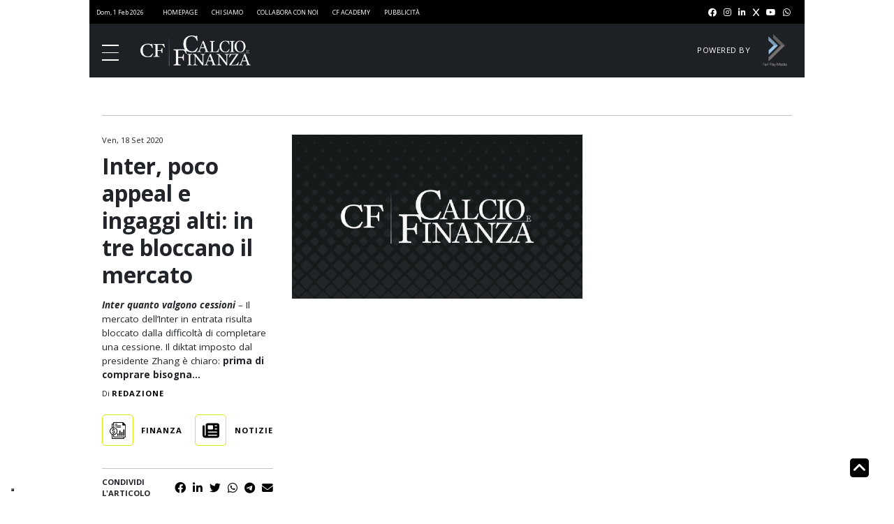

--- FILE ---
content_type: application/javascript; charset=utf-8
request_url: https://cs.iubenda.com/cookie-solution/confs/js/50655938.js
body_size: -242
content:
_iub.csRC = { consApiKey: '8H0Dyznf6L2hOQjGrBjQSqo9BgUWxXeR', showBranding: false, publicId: 'aeea3fab-6db6-11ee-8bfc-5ad8d8c564c0', floatingGroup: false };
_iub.csEnabled = true;
_iub.csPurposes = [5,4,1,7,3,2];
_iub.cpUpd = 1745943792;
_iub.csT = 2.0;
_iub.googleConsentModeV2 = true;
_iub.totalNumberOfProviders = 22;
